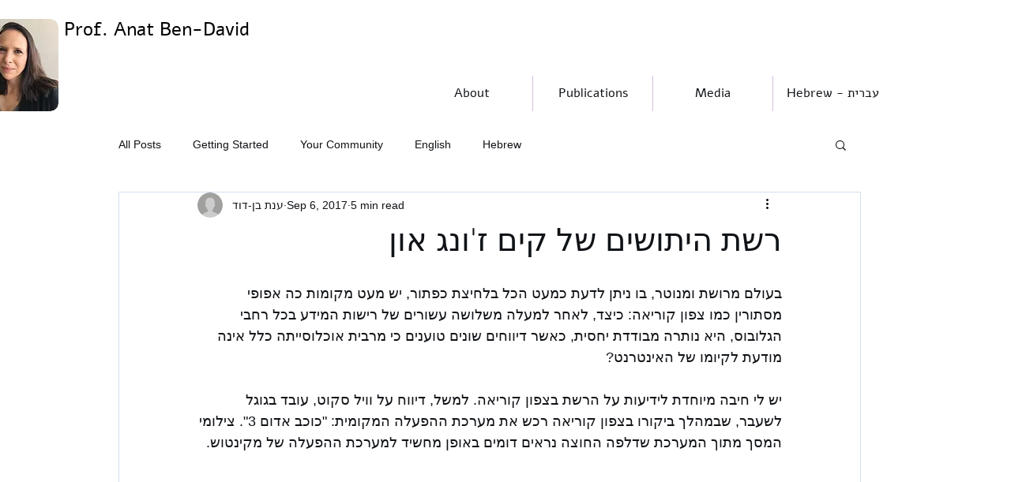

--- FILE ---
content_type: text/css; charset=utf-8
request_url: https://www.anatbendavid.info/_serverless/pro-gallery-css-v4-server/layoutCss?ver=2&id=e0fq4-not-scoped&items=3554_820_520&container=3179.25_740_500_720&options=gallerySizeType:px%7CenableInfiniteScroll:true%7CtitlePlacement:SHOW_ON_HOVER%7CarrowsSize:23%7CslideshowInfoSize:0%7CgalleryLayout:9%7CisVertical:false%7CnumberOfImagesPerRow:2%7CgallerySizePx:300%7CcubeRatio:1%7CcubeType:fill%7CimageMargin:10%7CgalleryThumbnailsAlignment:bottom%7CthumbnailSpacings:0
body_size: -159
content:
#pro-gallery-e0fq4-not-scoped .pro-gallery-parent-container{ width: 740px !important; height: 500px !important; } #pro-gallery-e0fq4-not-scoped [data-hook="item-container"][data-idx="0"].gallery-item-container{opacity: 1 !important;display: block !important;transition: opacity .2s ease !important;top: 0px !important;left: 0px !important;right: auto !important;height: 500px !important;width: 740px !important;} #pro-gallery-e0fq4-not-scoped [data-hook="item-container"][data-idx="0"] .gallery-item-common-info-outer{height: 100% !important;} #pro-gallery-e0fq4-not-scoped [data-hook="item-container"][data-idx="0"] .gallery-item-common-info{height: 100% !important;width: 100% !important;} #pro-gallery-e0fq4-not-scoped [data-hook="item-container"][data-idx="0"] .gallery-item-wrapper{width: 740px !important;height: 500px !important;margin: 0 !important;} #pro-gallery-e0fq4-not-scoped [data-hook="item-container"][data-idx="0"] .gallery-item-content{width: 740px !important;height: 500px !important;margin: 0px 0px !important;opacity: 1 !important;} #pro-gallery-e0fq4-not-scoped [data-hook="item-container"][data-idx="0"] .gallery-item-hover{width: 740px !important;height: 500px !important;opacity: 1 !important;} #pro-gallery-e0fq4-not-scoped [data-hook="item-container"][data-idx="0"] .item-hover-flex-container{width: 740px !important;height: 500px !important;margin: 0px 0px !important;opacity: 1 !important;} #pro-gallery-e0fq4-not-scoped [data-hook="item-container"][data-idx="0"] .gallery-item-wrapper img{width: 100% !important;height: 100% !important;opacity: 1 !important;} #pro-gallery-e0fq4-not-scoped .pro-gallery-prerender{height:500px !important;}#pro-gallery-e0fq4-not-scoped {height:500px !important; width:740px !important;}#pro-gallery-e0fq4-not-scoped .pro-gallery-margin-container {height:500px !important;}#pro-gallery-e0fq4-not-scoped .one-row:not(.thumbnails-gallery) {height:500px !important; width:740px !important;}#pro-gallery-e0fq4-not-scoped .one-row:not(.thumbnails-gallery) .gallery-horizontal-scroll {height:500px !important;}#pro-gallery-e0fq4-not-scoped .pro-gallery-parent-container:not(.gallery-slideshow) [data-hook=group-view] .item-link-wrapper::before {height:500px !important; width:740px !important;}#pro-gallery-e0fq4-not-scoped .pro-gallery-parent-container {height:500px !important; width:740px !important;}